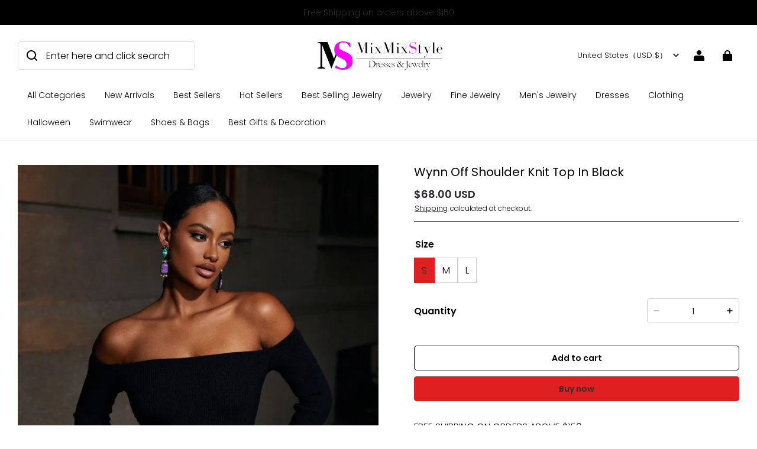

--- FILE ---
content_type: text/css; charset=UTF-8
request_url: https://mixmixstyle.com/cdn/shop/prev/ad1c9cd3e7b07e2c364c985f73188054/1728367556028/assets/section-main-product.css
body_size: 3664
content:
/* Custom content */
.product__details-wrapper {
  margin-top: 0;
}
.product__details-container summary {
  align-items: center;
}
.product__details-container summary .icon-accordion {
  width: 24px;
  height: 24px;
}
.product__details-container summary .icon-accordion svg {
  width: 24px;
  height: 24px;
}
.product__details-container summary .accordion__title {
  line-height: 24px;
}
/* Product info */
.product__info-container > * + * {
  margin: 10px 0;
}
.product__info-container .product__info-item:nth-of-type(1) {
  margin-top: 0;
}
.product__info-container > * + .m-10 {
  margin: 10px 0;
}
.product__info-container > * + .m-12 {
  margin: 12px 0;
}
.product__info-container > * + .m-26 {
  margin: 26px 0;
}
.product__info-container .product__info-description {
  max-width: 100%;
  overflow-x: auto;
}
.product__info-description-expand-container--bottom {
  padding: 40px 0 0 12px;
}
.product__info-container .product-title {
  font-size: var(--title-font-size);
}
@media (max-width: 959px) {
  .product .product__info-wrapper {
    margin-top: 22px;
  }

  .product__info-container > * + .m-10 {
    margin: 8px 0;
  }

  .product__info-container > * + .m-12 {
    margin: 10px 0;
  }

  .product__info-container > * + .m-26 {
    margin: 20px 0;
  }

  .product__info-container.mobile-text-align--left {
    text-align: left;
    --flex-items-align: flex-start;
  }
  .product__info-container.mobile-text-align--center {
    text-align: center;
    --flex-items-align: center;
  }
  .product__info-container.mobile-text-align--center
    .product-form__input.column
    .product-form__input--right {
    justify-content: center;
  }
}
@media screen and (min-width: 960px) {
  .product__dividing-line {
    display: block;
    height: var(--product-desktop-dividing-line-height, 1px);
  }

  .product__column-sticky {
    display: block;
    position: sticky;
    top: 20px;
    z-index: 2;
  }
  .product:not(.product--columns) .product__media-wrapper {
    padding-top: 40px;
  }

  /* product_image_pc_position */
  .product--left .product__info-wrapper {
    padding-left: 60px;
    padding-top: 40px;
  }

  .product--left .product__media-wrapper {
    padding-right: 0px;
  }

  .product--right .product__info-wrapper {
    padding-right: 60px;
    padding-top: 40px;
  }

  .product--right .product__media-wrapper {
    padding-left: 0px;
  }

  /* product_image_size */
  .product--large .product__media-wrapper {
    max-width: 66%;
    width: 66%;
  }

  .product--large .product__info-wrapper {
    max-width: 34%;
    width: 34%;
  }

  .product--medium .product__media-wrapper,
  .product--medium .product__info-wrapper {
    max-width: 50%;
    width: 50%;
  }

  .product--small .product__media-wrapper {
    max-width: 34%;
    width: 34%;
  }

  .product--small .product__info-wrapper {
    max-width: 66%;
    width: 66%;
  }

  .product[mount="quick-add-modal"] {
    padding-right: 35px;
  }
}
@media screen and (max-width: 959px) {
  .product__dividing-line {
    margin-left: var(--product-dividing-line-style) !important;
    margin-right: var(--product-dividing-line-style) !important;
    height: var(--product-dividing-line-height);
  }
}
/* Product form */
.product-form {
  display: block;
}
.product-form .product-form__error-message-wrapper:not([hidden]) {
  display: flex;
  align-items: center;
  margin-bottom: 10px;
  color: rgb(var(--color-discount-tag-background));
}
.product-form .product-form__error-message-wrapper:not([hidden]) .icon-error {
  margin-right: 5px;
}
.product-form .product-form__buttons > * {
  margin-bottom: 10px;
}
.product-form .product-form__buttons .pay-button-buy-now {
  overflow: unset;
}
.product__info-item--quantity-input {
  display: flex;
  justify-content: space-between;
  align-items: center;
  flex-wrap: wrap;
}
.product__info-item--quantity-input .volume-pricing-box {
  width: 100%;
  margin-top: 12px;
}
.product__info-item--quantity-input.column {
  flex-direction: column;
  align-items: var(--flex-items-align, flex-start);
}
.product__info-item--quantity-input.column .quantity-input-label {
  margin-bottom: 8px;
}
.product__info-item--quantity-input.column.full .quantity {
  width: 100%;
}
.product__info-item--quantity-input.row .quantity-input-label {
  margin-right: 8px;
}
.product__info-item--quantity-input.row.half {
  justify-content: var(--flex-items-align, flex-start);
}
.product__info-item--quantity-input .quantity {
  width: 156px;
  min-height: initial;
  height: 42px;
  flex-shrink: 0;
}
@media screen and (max-width: 959px) {
  .product__info-item--quantity-input .quantity {
    width: 120px;
    height: 40px;
  }
}
.product__info-item.text-underline {
  text-decoration: underline;
}
/* Form Elements */
.product-form__input {
  flex: 0 0 100%;
  padding: 0;
  margin: 0 0 26px 0;
  max-width: 100%;
  min-width: fit-content;
  border: none;
}
@media (max-width: 959px) {
  .product-form__input {
    margin: 0 0 20px 0;
  }
}
variant-radios .product-form__input {
  display: flex;
  justify-content: space-between;
  align-items: var(--flex-items-align, flex-start);
}
variant-radios .product-form__input.column {
  flex-direction: column;
}
variant-radios .product-form__input.column .product-form__input--right {
  justify-content: flex-start;
}
variant-radios .product-form__input .product-form__input--left {
  margin-right: 15px;
  flex-shrink: 0;
  max-width: 35%;
}
variant-radios .product-form__input.column .product-form__input--left {
  max-width: unset;
  margin-right: 0;
  width: 100%;
}
variant-radios .product-form__input .product-form__input--right {
  display: flex;
  flex-wrap: wrap;
  justify-content: flex-end;
  line-height: normal;
  gap: 8px;
}
variant-radios .product-form__input.medium .product-form__input--right {
  gap: 10px 12px;
}
variant-radios .product-form__input.large .product-form__input--right {
  gap: 12px 16px;
}
variant-radios,
variant-selects {
  display: block;
}
fieldset.product-form__input .form__label {
  margin-bottom: 10px;
}
/* variant-radios */
.product-form__input input[type="radio"] {
  clip: rect(0, 0, 0, 0);
  overflow: hidden;
  position: absolute;
  height: 1px;
  width: 1px;
}
/* color-swatch-radios */
.product-form__input input[type="radio"] + label.product-form--color-swatch {
  --swatch-border-radius: 0px;
  --swatch-size: 22px;
  display: inline-block;
  position: relative;
  cursor: pointer;
  width: var(--swatch-size);
  height: var(--swatch-size);
  border: 1px solid rgb(var(--color-entry-line));
  background-image: var(--swatch-background-default-image);
  background-position: center;
  background-size: 20px;
  background-clip: content-box;
  border-radius: var(--swatch-border-radius);
  margin: 3px;
}
.product-form__input
  input[type="radio"]
  + label.product-form--color-swatch
  .product-form--color-swatch-inner {
  background: var(--swatch-background-color);
  width: 100%;
  height: 100%;
  z-index: 1;
  position: absolute;
  left: 0;
  top: 0;
  border-radius: calc(var(--swatch-border-radius) - 0.5px);
}
.product-form__input
  input[type="radio"]
  + label.product-form--color-swatch:after {
  border-radius: var(--swatch-border-radius);
}
.product-form__input
  input[type="radio"]
  + label.product-form--color-swatch.color-swatch-circle {
  --swatch-border-radius: 50%;
}
.product-form__input
  input[type="radio"]
  + label.product-form--color-swatch.color-swatch-round_corner {
  --swatch-border-radius: 6px;
}
.product-form__input
  input[type="radio"]
  + label.product-form--color-swatch.color-swatch-round_corner:after {
  --swatch-border-radius: 8px;
}
.product-form__input
  input[type="radio"]
  + label.product-form--color-swatch.medium {
  --swatch-size: 32px;
}
.product-form__input
  input[type="radio"]
  + label.product-form--color-swatch.large {
  --swatch-size: 48px;
}
.product-form__input
  input[type="radio"]:not([disabled])
  + label.product-form--color-swatch:hover {
  border: none;
}
.product-form__input
  input[type="radio"]:not([disabled])
  + label.product-form--color-swatch:hover:after {
  content: "";
  position: absolute;
  width: calc(100% + 6px);
  height: calc(100% + 6px);
  top: -3px;
  left: -3px;
  border: 1px solid #000000;
  padding: 2px;
}
.product-form__input
  input[type="radio"]:checked
  + label.product-form--color-swatch {
  border: none;
}
.product-form__input
  input[type="radio"]:checked
  + label.product-form--color-swatch:after {
  content: "";
  position: absolute;
  width: calc(100% + 6px);
  height: calc(100% + 6px);
  top: -3px;
  left: -3px;
  border: 1px solid #000000;
  padding: 2px;
}
.product-form__input
  input[type="radio"]:disabled
  + label.product-form--color-swatch {
  overflow: hidden;
  cursor: not-allowed;
}
.product-form__input
  input[type="radio"]:disabled
  + label.product-form--color-swatch:before {
  content: "";
  position: absolute;
  left: 0;
  top: 100%;
  width: 32px;
  border-bottom: 1px solid #000000;
  transform: rotate(-45deg);
  transform-origin: left;
  z-index: 2;
}
.product-form__input
  input[type="radio"]:disabled
  + label.product-form--color-swatch.medium:before {
  width: 45px;
}
.product-form__input
  input[type="radio"]:disabled
  + label.product-form--color-swatch.large:before {
  width: 68px;
}
.product-form__input
  input[type="radio"]:disabled
  + label.product-form--color-swatch.color-swatch-circle:before {
  left: -3px;
  top: 50%;
  transform-origin: center;
}
.product-form__input
  input[type="radio"]:disabled
  + label.product-form--color-swatch.color-swatch-circle.small:before {
  width: 28px;
}
.product-form__input
  input[type="radio"]:disabled
  + label.product-form--color-swatch.color-swatch-circle.medium:before {
  width: 38px;
}
.product-form__input
  input[type="radio"]:disabled
  + label.product-form--color-swatch.color-swatch-circle.large:before {
  width: 54px;
}
.product-form__input
  input[type="radio"]:disabled
  + label.product-form--color-swatch:hover:after {
  content: "";
}
.product-form__input
  input[type="radio"]:checked:disabled
  + label.product-form--color-swatch {
  overflow: visible;
}
.product-form__input
  input[type="radio"]:checked:disabled
  + label.product-form--color-swatch:after {
  padding: 2px;
  background-size: calc(100% - 2px);
}
.product-form__input
  input[type="radio"]:disabled
  + label:not(.product-form--color-swatch).variant-image__wrapper
  .variant-image__image {
  opacity: 0.5;
}
.product-form__input
  input[type="radio"]
  + label:not(.product-form--color-swatch) {
  border: var(--sku-selector-border-thickness) solid
    rgba(var(--color-text), var(--sku-selector-border-opacity));
  background-color: rgb(var(--color-page-background));
  color: rgba(var(--color-text));
  border-radius: var(--sku-selector-border-radius);
  display: inline-block;
  text-align: center;
  cursor: pointer;
  position: relative;
  vertical-align: middle;
  padding: 8px 12px;
}
.product-form__input
  input[type="radio"]
  + label:not(.product-form--color-swatch)::before {
  content: "";
  position: absolute;
  left: 7.5px;
  top: 50%;
  width: calc(100% - 15px);
  border-bottom: 1px solid rgba(var(--color-text), 0.1);
  transform: rotate(-35deg);
  opacity: 0;
}
.product-form__input
  input[type="radio"]
  + label:not(.product-form--color-swatch)::after {
  content: "";
  width: calc(100% + 2px + var(--sku-selector-border-thickness) * 2);
  height: calc(100% + 2px + var(--sku-selector-border-thickness) * 2);
  position: absolute;
  top: calc(var(--sku-selector-border-thickness) * -1 - 1px);
  left: calc(var(--sku-selector-border-thickness) * -1 - 1px);
  border: 1px solid transparent;
  border-radius: var(--sku-selector-border-radius-outset);
}
.product-form__input
  input[type="radio"]
  + label:not(.product-form--color-swatch):hover::after {
  border-color: rgba(var(--color-text), var(--sku-selector-border-opacity));
}
.product-form__input
  input[type="radio"]
  + label:not(.product-form--color-swatch).small {
  padding: 0 8px;
}
.product-form__input
  input[type="radio"]
  + label:not(.product-form--color-swatch).large {
  padding: 12px 20px;
}
.product-form__input
  input[type="radio"]
  + label:not(.product-form--color-swatch).variant-image__wrapper {
  position: relative;
  width: 40px;
  height: 40px;
  padding: 5px;
}
/* reset tool tip max width */
.product-form__input
  input[type="radio"]
  + label:not(.product-form--color-swatch).variant-image__wrapper
  tool-tip {
  max-width: min(80vw, 100px);
}
.product-form__input
  input[type="radio"]
  + label:not(.product-form--color-swatch).variant-image__wrapper
  .variant-image__image {
  width: 100%;
  height: 100%;
  object-fit: contain;
}
.product-form__input
  input[type="radio"]
  + label:not(.product-form--color-swatch).variant-image__wrapper.small {
  width: 30px;
  height: 30px;
}
.product-form__input
  input[type="radio"]
  + label:not(.product-form--color-swatch).variant-image__wrapper.large {
  width: 52px;
  height: 52px;
}
.product-form__input
  input[type="radio"]:checked
  + label:not(.product-form--color-swatch) {
  background-color: rgba(var(--color-button-background));
  color: rgba(var(--color-button-text));
  border-color: rgba(var(--color-button-background));
}
.product-form__input
  input[type="radio"]:checked
  + label:not(.product-form--color-swatch).variant-image__wrapper {
  background-color: transparent;
}
.product-form__input
  input[type="radio"]:checked
  + label:not(.product-form--color-swatch):hover::after {
  border-color: transparent;
}
.product-form__input
  input[type="radio"]:disabled
  + label:not(.product-form--color-swatch) {
  color: rgba(var(--color-text), 0.1);
  background-color: transparent;
  overflow: hidden;
  cursor: not-allowed;
}
.product-form__input
  input[type="radio"]:disabled
  + label:not(.product-form--color-swatch)::before {
  opacity: 1;
}
.product-form__input
  input[type="radio"]:disabled
  + label:not(.product-form--color-swatch):hover::after {
  border-color: transparent;
}
.product-form__input
  input[type="radio"]:disabled:checked
  + label:not(.product-form--color-swatch) {
  border-color: rgba(var(--color-button-background));
}
/* variant-selects */
variant-selects .field::after,
variant-selects .field:hover::after,
variant-selects .field:focus::after,
variant-selects .field:focus-within::after {
  border-color: rgba(var(--color-entry-line));
}
variant-selects .variant-input-wrapper {
  display: flex;
  justify-content: space-between;
  margin-bottom: 20px;
}
variant-selects .variant-input-wrapper.column {
  flex-direction: column;
}
@media (max-width: 959px) {
  variant-selects .variant-input-wrapper.column {
    align-items: var(--flex-items-align, flex-start);
  }
}
variant-selects .variant-input-wrapper.column .form__label {
  margin-right: 0;
  margin-bottom: 8px;
  width: 100%;
  max-width: unset;
}
variant-selects .variant-input-wrapper .form__label {
  margin-right: 15px;
  flex-shrink: 0;
  max-width: 35%;
}
variant-selects .variant-input-wrapper .field {
  width: 156px;
  height: 40px;
  height: 42px;
  flex-shrink: 0;
}
@media screen and (max-width: 959px) {
  variant-selects .variant-input-wrapper .field {
    width: 120px;
    height: 40px;
  }
}
variant-selects .variant-input-wrapper .field {
  margin-bottom: 0;
}
variant-selects .variant-input-wrapper .field > select {
  text-overflow: ellipsis;
  overflow: hidden;
  white-space: nowrap;
}
variant-selects .variant-input-wrapper .field .field__input--classic {
  padding: 0 10px;
}
variant-selects .variant-input-wrapper .field.small {
  height: 24px;
}
variant-selects .variant-input-wrapper .field.small .field__input--classic {
  padding: 0 8px;
}
variant-selects .variant-input-wrapper .field.large {
  height: 48px;
}
variant-selects .variant-input-wrapper .field.large .field__input--classic {
  padding: 0 12px;
}
/* sell-info */
.product__sell-info {
  margin-bottom: 0;
}
.product__sell-info .product__sell-box {
  display: flex;
  align-items: center;
  margin-bottom: 10px;
}
.product__sell-info .product__sell-box:last-child {
  margin-bottom: 0;
}
.product__sell-info .product__sell-icon {
  min-width: 24px;
  color: rgb(var(--color-text));
  stroke: currentColor;
  line-height: 1;
}
.product__sell-info .product__sell-text {
  margin-left: 16px;
  color: rgb(var(--color-text));
}
.product__sell-info .product__sell-text a {
  text-decoration: underline;
}
.product__sell-info.product__sell-info-horizontal {
  display: grid;
}
.product__sell-info.product__sell-info-horizontal.onlyTwo {
  grid-template-columns: repeat(2, calc((100% - 20px) / 2));
}
.product__sell-info.product__sell-info-horizontal.overThree {
  grid-template-columns: repeat(3, calc((100% - 40px) / 3));
}
.product__sell-info.product__sell-info-horizontal {
  grid-column-gap: 20px;
}
.product__sell-info.product__sell-info-horizontal .product__sell-box {
  margin-bottom: 0;
  margin-top: 10px;
  display: block;
  text-align: center;
}
.product__sell-info.product__sell-info-horizontal
  .product__sell-box
  .product__sell-text {
  margin-left: 0;
  padding: 10px 14px 0 14px;
}
@media screen and (max-width: 959px) {
  .product__sell-info.product__sell-info-horizontal
    .product__sell-box
    .product__sell-text {
    padding: 10px 7px 0 7px;
  }
}
.product__sell-info.product__sell-info-horizontal
  .product__sell-box:nth-child(1),
.product__sell-info.product__sell-info-horizontal
  .product__sell-box:nth-child(2),
.product__sell-info.product__sell-info-horizontal
  .product__sell-box:nth-child(3) {
  margin-top: 0;
}
@keyframes popup-link-fade-in {
  0% {
    transform: var(--start-transform, translateY(30px));
  }

  100% {
    transform: var(--end-transform, translateY(0));
  }
}
.popup-link-modal summary {
  display: inline-block;
}
.popup-link-modal__close {
  background-color: transparent;
  display: flex;
  align-items: center;
  justify-content: center;
  cursor: pointer;
  z-index: 5;
  position: absolute;
  top: 10px;
  right: 10px;
  width: 28px;
  height: 28px;
  border: none;
  transform: translate3d(0, 0, 0);
}
.popup-link-modal__close > svg {
  width: 12px;
  height: 12px;
}
.popup-link-modal__container {
  --modal-animation-name: popup-link-fade-in;
  max-width: 560px;
  max-height: 560px;
}
.popup-link-modal__content {
  width: 100%;
  height: 100%;
  overflow: auto;
  padding: 40px 20px 20px;
}
.popup-link-modal__button {
  display: inline-flex;
  align-items: center;
}
.popup-link-modal__button > svg {
  width: 24px;
  height: 24px;
  margin-inline-end: 10px;
}
@media screen and (max-width: 959px) {
  .popup-link-modal__container {
    bottom: 0;
    left: 0;
    right: 0;
    top: 0;
    height: 80%;
    margin-bottom: 0;
    --start-transform: translateY(100%);
    padding: 0;
  }

  .popup-link-modal__content {
    padding: 30px 10px 10px;
  }
}
.product-link__images {
  display: grid;
  gap: 20px;
}
.product-link__images.product-link__images--small {
  grid-template-columns: repeat(3, 1fr);
}
.product-link__images.product-link__images--middle {
  grid-template-columns: repeat(2, 1fr);
}
.product-link__images.product-link__images--large {
  grid-template-columns: 1fr;
}
.product-link__images .product-link__images-item {
  position: relative;
  width: 100%;
  height: 100%;
}
.product-link__images .product-link__images-item img {
  background-color: rgba(var(--color-image-background));
  border: none;
  object-fit: cover;
  object-position: center;
  display: block;
  height: 100%;
  width: 100%;
}
.product-link__images--contain .product-link__images-item img {
  object-fit: contain;
}
.product-link__button.button-size__small .product-link__button-btn {
  padding-block-start: 10px;
  padding-block-end: 10px;
}
@media screen and (max-width: 959px) {
  .product-link__button.button-size__small .product-link__button-btn {
    padding-block-start: 9px;
    padding-block-end: 9px;
  }
}
.product-link__button.button-size__medium .product-link__button-btn {
  padding-block-start: 11px;
  padding-block-end: 11px;
}
.product-link__button.button-size__large .product-link__button-btn {
  padding-block-start: 13px;
  padding-block-end: 13px;
}
.product-link__button.button-size__huge .product-link__button-btn {
  padding-block-start: 15px;
  padding-block-end: 15px;
}
.product-link__button.button-width__full .product-link__button-btn {
  width: 100%;
}
.product__inventory .low-stock,
.product__inventory .in-stock,
.product__inventory .out-stock {
  display: inline-flex;
  align-items: flex-start;
}
.product__inventory .low-stock::before,
.product__inventory .in-stock::before,
.product__inventory .out-stock::before {
  --icon-size: 10px;
  content: "";
  display: block;
  width: var(--icon-size);
  height: var(--icon-size);
  border-radius: 50%;
  background-color: currentColor;
  margin: calc((1em * var(--body-line-height) - var(--icon-size)) / 2) 0;
  margin-right: 8px;
  flex-shrink: 0;
}
.product__inventory .low-stock::before {
  background-color: #fe9e0f;
}
.product__inventory .in-stock::before {
  background-color: #35c08e;
}
.product__inventory .out-stock {
  color: #f86140;
}
.product-photo-swipe {
  --pswp-bg: rgb(var(--color-page-background)) !important;
  --pswp-placeholder-bg: rgb(var(--color-page-background)) !important;
}
.product-photo-swipe .pswp-with-perma-preloader .pswp__icn {
  display: none !important;
}
.product-pswp__toolbar {
  align-items: center;
  bottom: 30px;
  display: flex;
  justify-content: center;
  left: 0;
  position: absolute;
  right: 0;
  transform: translateY(0);
  transition: transform 0.25s 0.6s;
}
.product-pswp__toolbar .product-pswp__button {
  background-color: rgba(var(--color-page-background));
  border: 1px solid;
  border-color: rgba(var(--color-entry-line));
  border-radius: 50%;
  cursor: pointer;
  line-height: 0;
  margin: 15px;
  min-width: 0;
  padding: 10px;
  position: relative;
}
.product-pswp__toolbar .product-pswp__button svg {
  stroke: rgba(var(--color-text));
  height: 13px;
  margin: 8px;
  pointer-events: none;
  width: 13px;
}
/* The ipad end responds to the mobile end in vertical screen */
/* @custom-media --tablet (max-width: 959px); */
/* @custom-media --gt-mobile (min-width: 751px); */
/* detectingScreen need to consider the configuration of the tablet */


--- FILE ---
content_type: text/css; charset=UTF-8
request_url: https://mixmixstyle.com/cdn/shop/prev/ad1c9cd3e7b07e2c364c985f73188054/1728367556028/assets/component-card.css
body_size: 1796
content:
@keyframes cardActionAni {
  0% {
    opacity: 0;
    transform: translateY(0);
  }

  100% {
    opacity: 1;
    transform: translateY(-50%);
  }
}

.card {
  --tag-pc-gap: 8px;
  --tag-mobile-gap: 8px;
  display: flex;
  flex-direction: column;
  height: 100%;
  text-decoration: none;
  z-index: 0;
}

.card-wrapper {
  color: inherit;
  height: 100%;
  position: relative;
  text-decoration: none;
}

.card-wrapper .full-unstyled-link {
  position: absolute;
  top: 0;
  bottom: 0;
  right: 0;
  left: 0;
  z-index: 1;
}

.card-main {
  position: relative;
  flex: 1 0 0;
}

.card .card__inner--wrapper {
  background-color: rgba(var(--color-image-background));
  padding: var(--card-image-padding, 0px);
}

.card.collection-card-wrapper .card__inner .card__media {
  border-radius: calc(
    var(--collection-card-border-radius) -
      var(--collection-card-border-thickness)
  );
}

.card.collection-card-wrapper .card__inner.card__inner--round .card__media {
  border-radius: 50%;
}

.card.collection-card-wrapper.collection-card-style-card {
  background-color: rgba(var(--color-card-background));
}

.card.collection-card-wrapper.collection-card-style-card .card__inner--wrapper {
  background-color: transparent;
}

.card.collection-card-wrapper.collection-card-style-card
  .card__inner--wrapper
  .card__inner.card__inner--round {
  margin: 8px;
}

@media (max-width: 959px) {
  .card.collection-card-wrapper.collection-card-style-card
    .card__inner--wrapper
    .card__inner.card__inner--round {
    margin: 4px;
  }
}

.card.collection-card-wrapper.collection-card-style-card
  .card__inner--wrapper
  .card__inner:not(.card__inner--round)
  .card__media {
  border-bottom-right-radius: 0;
  border-bottom-left-radius: 0;
}

.card.collection-card-wrapper.collection-card-style-card .card__content {
  padding: 8px;
  margin-top: 0;
}

@media (max-width: 959px) {
  .card.collection-card-wrapper.collection-card-style-card .card__content {
    padding-bottom: 4px;
  }
}

.card.collection-card-wrapper.collection-card-style-card
  .card__content.collection__item__name {
  color: rgba(var(--color-card-text));
}

.card.product-card-wrapper .card__inner--wrapper.card__visible {
  overflow: visible;
}

.card.product-card-wrapper .card__inner--wrapper .card__inner .card__media {
  border-radius: calc(
    var(--product-card-border-radius) - var(--product-card-border-thickness)
  );
}

.card.product-card-wrapper
  .card__inner--wrapper
  .card__inner.card__inner--round
  .card__media {
  border-radius: 50%;
}

.card.product-card-wrapper.product-card-style-card {
  background-color: rgba(var(--color-card-background));
}

.card.product-card-wrapper.product-card-style-card .card__inner--wrapper {
  background-color: transparent;
}

.card.product-card-wrapper.product-card-style-card
  .card__inner--wrapper
  .card__inner.card__inner--round {
  margin: 8px;
}

@media (max-width: 959px) {
  .card.product-card-wrapper.product-card-style-card
    .card__inner--wrapper
    .card__inner.card__inner--round {
    margin: 4px;
  }
}

.card.product-card-wrapper.product-card-style-card
  .card__inner--wrapper
  .card__inner:not(.card__inner--round)
  .card__media {
  border-bottom-right-radius: 0;
  border-bottom-left-radius: 0;
}

.card.product-card-wrapper.product-card-style-card .card__content {
  padding: 0 24px;
}

@media (max-width: 959px) {
  .card.product-card-wrapper.product-card-style-card .card__content {
    padding: 0 8px;
  }
}

.card.product-card-wrapper.product-card-style-card
  .card__content
  .product__title {
  color: rgba(var(--color-card-text));
}

.card.product-card-wrapper.product-card-style-card .card__bottom-actions,
.card.product-card-wrapper.product-card-style-card
  .card__bottom-actions--empty-placeholder {
  margin: 0 24px 24px 24px;
}

@media (max-width: 959px) {
  .card.product-card-wrapper.product-card-style-card .card__bottom-actions,
  .card.product-card-wrapper.product-card-style-card
    .card__bottom-actions--empty-placeholder {
    margin: 0 8px 8px 8px;
  }
}

.card .card__media {
  position: absolute;
  bottom: 0;
  top: 0;
  right: 0;
  left: 0;
  overflow: hidden;
  z-index: 2;
  background-color: rgb(var(--color-image-background));
}

.card .card__media > img {
  height: 100%;
  object-fit: var(--image-fill-type, cover);
  object-position: var(--image-object-position, center center);
  width: 100%;
  position: absolute;
  top: 0;
  bottom: 0;
  left: 0;
  right: 0;
  transition: opacity var(--duration-long) ease;
  transition-property: opacity, transform;
}

.card .card__media > .placeholder {
  width: 100%;
  height: 100%;
  background-color: rgb(var(--color-image-background));
  display: flex;
  align-items: center;
  justify-content: center;
}

.card .card__media.mobile--media--hover-effect > img + img,
.card .card__media.media--hover-effect > img + img {
  opacity: 0;
}

.card .card__badge:not(:empty) {
  z-index: 2;
  position: absolute;
  padding: 4px 8px;
  background-color: rgb(
    var(--card-badge-bg, var(--color-discount-tag-background))
  );
  color: rgb(var(--card-badge-text-color, var(--color-discount-tag-text)));
  border-radius: var(--badge-border-radius);
}

.card .card__badge:not(:empty).card__badge--mini {
  padding: 2px 4px;
}

.card .card__badge.sold-out-message {
  --card-badge-text-color: var(--color-page-background);
  --card-badge-bg: var(--color-text);
}

.card .card__badge.left_top {
  top: var(--tag-pc-gap);
  left: var(--tag-pc-gap);
}

.card .card__badge.left_bottom {
  bottom: var(--tag-pc-gap);
  left: var(--tag-pc-gap);
}

.card .card__badge.right_top {
  top: var(--tag-pc-gap);
  right: var(--tag-pc-gap);
}

.card .card__badge.right_bottom {
  bottom: var(--tag-pc-gap);
  right: var(--tag-pc-gap);
}

@media (max-width: 959px) {
  .card .card__badge.left_top {
    top: var(--tag-mobile-gap);
    left: var(--tag-mobile-gap);
  }
  .card .card__badge.left_bottom {
    bottom: var(--tag-mobile-gap);
    left: var(--tag-mobile-gap);
  }
  .card .card__badge.right_top {
    top: var(--tag-mobile-gap);
    right: var(--tag-mobile-gap);
  }
  .card .card__badge.right_bottom {
    bottom: var(--tag-mobile-gap);
    right: var(--tag-mobile-gap);
  }
}

.card .card__content {
  margin-top: 20px;
  position: relative;
}

.card .card__content .product__title {
  margin: 0;
  margin-bottom: 12px;
  text-align: var(--product-card-content-align);
}

@media (max-width: 959px) {
  .card .card__content {
    margin-top: 10px;
  }
  .card .card__content .product__title {
    margin-bottom: 6px;
  }
}

.card .card__content .card__content-bottom {
  display: flex;
  justify-content: space-between;
  align-items: flex-end;
}

.card .card__content .card__content-bottom .price__sale {
  justify-content: unset;
}

@media (min-width: 960px) {
  .card .card__content .card__content-bottom {
    justify-content: center;
  }
}

.card .card__content .card__content-bottom-center {
  justify-content: center;
}

.card .card__content .card__content-bottom-left {
  justify-content: space-between;
}

.card .card__button {
  position: absolute;
  width: 100%;
  text-align: center;
  left: 0;
  bottom: calc(100% + 20px);
  white-space: nowrap;
  overflow: hidden;
  padding: 20px;
  border-bottom-left-radius: var(--product-card-border-radius);
  border-bottom-right-radius: var(--product-card-border-radius);
}

.card .card__button.is-expanded {
  padding: 0;
}

.card .card__button.is-expanded .card__button-inner {
  padding: 20px;
  background: rgba(255, 255, 255, 0.7);
}

.card .card__button .card__button-inner {
  width: 100%;
  display: block;
}

.card .card__button .card__button-inner {
  width: 100%;
  transform: translateY(100%);
  opacity: 0;
  transition: color var(--duration-long) ease,
    transform var(--duration-default) ease, opacity var(--duration-default) ease;
  will-change: transform;
}

.card .quick-add {
  position: absolute;
  top: 0;
  right: 0;
  padding: 15px;
  z-index: 2;
}

@media (max-width: 959px) {
  .card .quick-add {
    padding: 10px;
  }
}

.card .quick-add.quick-add--tiled {
  position: unset;
  width: 32px;
  height: 24px;
}

@media (max-width: 959px) {
  .card .quick-add.quick-add--tiled {
    padding: 0 4px;
  }
}

.card .quick-add.quick-add--tiled .quick-add-icon__opener {
  border: none;
  width: 24px;
  height: 24px;
}

.card .quick-add.quick-add-button {
  position: unset;
  padding: 0;
}

.card:hover .card__center-actions {
  animation: cardActionAni 0.4s ease both;
}

.card .card__center-actions {
  --padding-inline: 20px;
  display: block;
  position: absolute;
  top: 50%;
  left: var(--padding-inline);
  width: calc(100% - 2 * var(--padding-inline));
  z-index: 2;
  opacity: 0;
}

.card .card__bottom-actions > * {
  display: block;
  margin-top: 10px;
}

.card .quick-add-icon__opener {
  border-radius: 16px;
  width: 32px;
  height: 32px;
  color: rgb(var(--color-text));
  background-color: rgb(var(--color-page-background));
  border: 1px solid rgba(var(--color-text), 0.05);
  display: flex;
  justify-content: center;
  align-items: center;
  cursor: pointer;
}

.card .quick-add-icon__opener i {
  line-height: 0;
}

.card .quick-add-icon__opener .icon-zoom {
  width: 18px;
  height: 18px;
}

.card .quick-add-icon__opener.disabled {
  opacity: 0.3;
  cursor: not-allowed;
}

.card .quick-add-icon__opener.loading > .loading-hidden,
.card .color-swatch-radio__remain.loading > .loading-hidden {
  display: none;
}

@media (min-width: 960px) {
  .card__media.media--hover-effect:hover > img:first-child:not(:only-child) {
    opacity: 0;
  }
  .card__media.media--hover-effect:hover > img + img {
    opacity: 1;
    transform: scale(1.03);
  }

  .hover-effect-container .hover-effect-target {
    --duration-long: 400ms;
    transition: transform var(--duration-long) ease;
  }

  .hover-effect-container:hover .hover-effect-target {
    opacity: 1;
    transform: scale(1.1);
  }
}

@media (max-width: 959px) {
  .card__media.mobile--media--hover-effect:hover
    > img:first-child:not(:only-child) {
    opacity: 0;
  }
  .card__media.mobile--media--hover-effect:hover > img + img {
    opacity: 1;
    transform: scale(1.03);
  }
}

@media (min-width: 960px) {
  .card__button {
    z-index: 2;
  }
  .card:hover .card__button .card__button-inner {
    opacity: 1;
    transform: translateY(0);
  }
}

.display-1-row,
.display-2-rows {
  overflow: hidden;
  text-overflow: ellipsis;
  display: -webkit-box;
  padding-right: 4px;
  -webkit-box-orient: vertical;
}

.display-1-row {
  -webkit-line-clamp: 1;
}

.display-2-rows {
  -webkit-line-clamp: 2;
}

/* The ipad end responds to the mobile end in vertical screen */

/* @custom-media --tablet (max-width: 959px); */

/* @custom-media --gt-mobile (min-width: 751px); */

/* detectingScreen need to consider the configuration of the tablet */


--- FILE ---
content_type: text/javascript
request_url: https://gsf-sl-feeds.simprosysapps.com/scripts/global-remarketing/mixmixstyle.js?1728616317
body_size: 4460
content:
 var gsf_conversion_tracker_state_array = []; window.dataLayer = window.dataLayer || []; var gsf_marketing_allowed = gsf_analytics_allowed = gsf_preferences_allowed = gsf_sale_of_data_allowed = true; function initGSFTrackerJS() { } function gtag() { dataLayer.push(arguments); } var generateProductIds = function (items, type = 'google') { var gsf_pids = []; for (var i = 0; i < items.length; i++) { var gsf_pid = generateProductItemsId(items[i],type); if (gsf_pid) { gsf_pids.push(gsf_pid); } } return gsf_pids; }; var generateProductItemsId = function (items, type = 'google') { var bing_sku_as_product_id = '-1'; var gsf_shopline_product_id = items.product_id || items.productSeq; var gsf_shopline_variant_id = items.variant_id || items.productSku; var gsf_shopline_sku = items.sku || items.itemNo; var gsf_item_pid = 'shopline_US' + '_' + gsf_shopline_product_id + '_' + gsf_shopline_variant_id; if (type == 'bing' && bing_sku_as_product_id != -1) { if (parseInt('-1') === 1) { gsf_item_pid = gsf_shopline_sku; } else if (parseInt('-1') === 2) { gsf_item_pid = gsf_shopline_variant_id; } } else { if (parseInt('1') === 1) { gsf_item_pid = gsf_shopline_sku; } else if (parseInt('1') === 2) { gsf_item_pid = gsf_shopline_variant_id; } } return gsf_item_pid; }; function gsfGenerateLineItems(gsf_line_items) { for (var i = 0; i < gsf_line_items.length; i++) { var gsf_line_item = gsf_line_items[i]; var gsf_product_data = gsf_line_item.product || false; gsf_line_item.product_id = gsf_product_data.id || ''; var gsf_variant_data = gsf_line_item.variant || false; gsf_line_item.variant_id = gsf_variant_data.id || ''; gsf_line_item.sku = gsf_variant_data.sku || ''; gsf_line_item.vendor = ''; gsf_line_item.variant_title = ''; } return gsf_line_items; } var getShopCurrency = function (items) { var gsf_shop_currency = ''; if (typeof items != 'undefined' && items.shop_currency != '') { gsf_shop_currency = items.shop_currency; } return gsf_shop_currency; }; var gsfGetShopProductData = function (items,type) { var gsf_shop_pdata = ''; var gsf_shop_pids = []; for (var i = 0; i < items.length; i++) { var gsf_item = items[i]; if (type == 'name' || type == 'title') { var gsf_shop_pdata = (type == 'title') ? gsf_item.product_title : gsf_item.name; } else if(type == 'category') { var gsf_shop_pdata = gsf_item.category; } else if(type == 'product_id') { var gsf_shop_pdata = gsf_item.product_id || ''; } else if(type == 'variant_id') { var gsf_shop_pdata = gsf_item.variant_id || ''; } else if(type == 'sku') { var gsf_shop_pdata = gsf_item.sku || ''; } else if(type == 'id') { gsf_shop_pids.push(gsf_item.product_id); } else if(type == 'v_id') { gsf_shop_pids.push(gsf_item.variant_id); } } return (type == 'id' || type == 'v_id') ? gsf_shop_pids : gsf_shop_pdata; }; function gsf_htmlDecode(input) { var gsf_e = document.createElement('div'); gsf_e.innerHTML = input; if (typeof gsf_e.childNodes[0] != 'undefined') { return gsf_e.childNodes[0].nodeValue; } else { return input; } } function gsfSetCookie (name, value, minutes) { var cookie = name + '=' + value + ';'; if (minutes) { var expires = new Date(new Date().getTime() + parseInt(minutes) * 1000 * 60); cookie += 'expires=' + expires.toGMTString() + ';'; } else { cookie += 'expires=0;'; } cookie += 'path=/;'; document.cookie = cookie; } function gsfGetCookie(cookie_name) { if (document.cookie.length > 0) { var cookie_start = document.cookie.indexOf(cookie_name + '='); if (cookie_start !== -1) { cookie_start = cookie_start + cookie_name.length + 1; var cookie_end = document.cookie.indexOf(';', cookie_start); if (cookie_end === -1) { cookie_end = document.cookie.length; } return unescape(document.cookie.substring(cookie_start, cookie_end)); } } return ''; } function gsfNavigationData() { var gsf_navigation_type = 'navigate'; var gsfPerfEntries = performance.getEntriesByType('navigation'); for (var gsf_nav_i=0; gsf_nav_i < gsfPerfEntries.length; gsf_nav_i++) { var gsf_p = gsfPerfEntries[gsf_nav_i]; gsf_navigation_type = gsf_p.type; } return gsf_navigation_type; } function gsfGetLineItemsData(gsf_line_items, gsf_shopify_currency) { var gsf_google_prodids = []; var gsf_bing_prodids = []; var gsf_google_p_items_data = []; var gsf_bing_p_items_data = []; var gsf_p_items_rema_data = []; for (gsf_item_i in gsf_line_items) { var gsf_line_item = gsf_line_items[gsf_item_i]; var gsf_google_p_item_id = generateProductItemsId(gsf_line_item); var gsf_bing_p_item_id = generateProductItemsId(gsf_line_item, 'bing'); var p_item_data = {id:gsf_google_p_item_id,quantity:gsf_line_item.productNum,price:gsf_line_item.finalPrice}; gsf_google_p_items_data.push(p_item_data); var bing_p_item_data = {id:gsf_bing_p_item_id,quantity:gsf_line_item.productNum,price:gsf_line_item.finalPrice}; gsf_bing_p_items_data.push(bing_p_item_data); var gsf_p_rema_data = {variant_id:gsf_line_item.variant_id,product_id:gsf_line_item.product_id,name:gsf_line_item.title,price:gsf_line_item.price,currency:gsf_shopify_currency,sku:gsf_line_item.sku,brand:gsf_line_item.vendor,variant:gsf_line_item.variant_title,category:''}; gsf_p_items_rema_data.push(gsf_p_rema_data); if (gsf_google_p_item_id) { gsf_google_prodids.push(gsf_google_p_item_id); } if (gsf_bing_p_item_id) { gsf_bing_prodids.push(gsf_bing_p_item_id); } } return { gsf_google_prodids: gsf_google_prodids, gsf_bing_prodids: gsf_bing_prodids, gsf_google_p_items_data: gsf_google_p_items_data, gsf_bing_p_items_data: gsf_bing_p_items_data, }; } function gsfGetShopifyCartData(gsf_jQuery,callbackSuccess,callbackError,callbackComplete,set_timeout = 1000) { var gsfAjaxData = { type: 'GET', url: 'https://mixmixstyle.com/api/carts/ajax-cart?t=' + Date.now(), dataType: 'json', async: false, success: callbackSuccess, error: callbackError, complete: callbackComplete }; if (set_timeout == 0) { gsf_jQuery.ajax(gsfAjaxData); } else { setTimeout(function () { gsf_jQuery.ajax(gsfAjaxData); }, set_timeout); } } function gsfCallInitiateCheckout(total_price,shop_currency,cart_item,num_items,gsf_checkout_token = '') { gtag('event', 'conversion', { 'send_to': 'AW-11022662471/HKJtCLLu7IIYEMf2gYgp', 'value': total_price, 'currency': shop_currency, }); } function gsfConversionTrackerRecord(conversion_state) { var gsf_timestamp = Math.floor(Date.now()); var gsf_conversion_state = conversion_state + '_' + gsf_timestamp; gsf_conversion_tracker_state_array.push(gsf_conversion_state); } function gsfPrintLog(log_key = '', log_val = '') { } function gsfslRecordConversion(gsfsldata) { var conversion_url = encodeURIComponent(location.href); var conversion_track_url = 'https://conversions-api.simprosysapps.com/gsfsl-record-conversion?order_id=' + gsfsldata.order_id +'&order_number=' + gsfsldata.order_number +'&order_value=' + gsfsldata.order_value + '&order_currency='+ gsfsldata.order_currency + '&label=AW-11022662471/rtP3CLbp7IIYEMf2gYgp&url=' + conversion_url + '&shop=mixmixstyle.myshopline.com&ad_id=1568429494&bing_ad_id=&bing_uet_tag_id='; var xhttp = new XMLHttpRequest(); xhttp.open('GET', conversion_track_url, true); xhttp.send(); }; function gsfCallPurchaseEvent(gsf_shopline_checkout) { var is_thank_you_page = 0; var gsf_total_price = gsf_bing_total_price = 0; var gsf_subtotal_price = gsf_bing_subtotal_price = 0; var is_submit_subtotal = 0; var bing_is_submit_subtotal = 0; var gsf_call_purchase_event = true; var gsf_basic_info = gsf_shopline_checkout.basicInfo || []; var gsf_line_items = gsf_shopline_checkout.orderItemList || []; var gsf_price_info = gsf_shopline_checkout.priceInfo || []; var gsf_shopline_order_id = gsf_basic_info.orderSeq || ''; var gsf_shopline_order_number = gsf_basic_info.appOrderSeq || ''; var gsf_shopline_currency = gsf_basic_info.transCurrency || ''; var gsf_shopify_presentment_currency = gsf_shopline_checkout.presentment_currency || false; if (gsf_shopify_presentment_currency && gsf_shopify_presentment_currency != '') { gsf_shopline_currency = gsf_shopify_presentment_currency; } var gsf_shopline_discount = gsf_basic_info.discountCode || ''; var gsf_shopline_total_price = gsf_price_info.totalAmount || 0; var gsf_shopline_sub_total_price = gsf_price_info.lineItemsSubtotalPrice || 0; var gsf_total_price = gsf_bing_total_price = (gsf_shopline_total_price / 100); var gsf_subtotal_price = gsf_bing_subtotal_price = (gsf_shopline_sub_total_price / 100); if (is_submit_subtotal && gsf_subtotal_price) { gsf_total_price = gsf_subtotal_price; } if (bing_is_submit_subtotal && gsf_bing_subtotal_price) { gsf_bing_total_price = gsf_bing_subtotal_price; } var gsfResponseData = gsfGetLineItemsData(gsf_line_items, gsf_shopline_currency); var gsf_bing_product_items_data = gsfResponseData.gsf_bing_p_items_data || []; var gsf_bing_ecomm_prodids = gsfResponseData.gsf_bing_prodids || []; var gsf_google_product_items_data = gsfResponseData.gsf_google_p_items_data || []; var gsf_google_ecomm_prodids = gsfResponseData.gsf_google_prodids || []; var gsf_shopline_total_tax = gsf_shopline_checkout.total_tax || ''; var gsf_shopline_shipping_rate = gsf_shopline_checkout.shipping_rate || []; var gsf_shopline_shipping_rate_price = gsf_shopline_shipping_rate.price || ''; var gsfsl_recordconversion_data = []; var gsfsl_recordconv_data = { order_number: gsf_shopline_order_number, order_id: gsf_shopline_order_id, order_value: gsf_total_price, order_currency: gsf_shopline_currency }; gsfsl_recordconversion_data.push(gsfsl_recordconv_data); if (location.href.includes('thank_you') && gsf_line_items.length > 0) { is_thank_you_page = 1; } if (is_thank_you_page == 1) { gtag('event', 'page_view', { 'send_to': 'AW-11022662471', 'ecomm_pagetype': 'purchase' , 'ecomm_prodid': gsf_google_ecomm_prodids, 'ecomm_totalvalue' : gsf_total_price, }); gsfConversionTrackerRecord('GDRM_purchase_call'); } if (is_thank_you_page == 1 && gsf_call_purchase_event) { gtag('event', 'conversion', { 'send_to': 'AW-11022662471/rtP3CLbp7IIYEMf2gYgp', 'value': gsf_total_price, 'currency': gsf_shopline_currency, 'transaction_id': gsf_shopline_order_id, 'discount': gsf_shopline_discount, 'items': gsf_google_product_items_data, }); gsfConversionTrackerRecord('GCT_purchase_call'); } gsfConversionTrackerRecord('script_code_end_' + is_thank_you_page + '_' + gsf_shopline_order_id); if (is_thank_you_page == 1 && location.href.includes('thank_you')) { gsfslRecordConversion(gsfsl_recordconv_data); } } var gsfLoadScript = function(url, callback) { var script = document.createElement('script'); script.type = 'text/javascript'; if (script.readyState) { script.onreadystatechange = function() { if (script.readyState == 'loaded' || script.readyState == 'complete') { script.onreadystatechange = null; callback(); } }; } else { script.onload = function() { callback(); }; } script.src = url; document.getElementsByTagName('head')[0].appendChild(script); }; var prepareAdditionalEvent = function (gsf_jQuery) { function prepareAddtoCart() { gsf_jQuery("form[action*='/cart/add']").on('submit', function (e) { if (!(e.defaultPrevented || e.isDefaultPrevented && e.isDefaultPrevented())) { triggerAddToCart(false); } }); var _generic_ajax_open = XMLHttpRequest.prototype.open; var _generic_ajax_send = XMLHttpRequest.prototype.send; XMLHttpRequest.prototype.open = function (method, url) { this._method = method; this._url = url; _generic_ajax_open.apply(this, arguments); }; XMLHttpRequest.prototype.send = function () { this.addEventListener('readystatechange', function () { if (this.readyState === XMLHttpRequest.DONE) { if (this._url && this._method == 'POST' && this.status == 200 && (this._url.indexOf('/api/carts/ajax-cart/add') !== -1 || this._url.indexOf('/api/carts/cart') !== -1)) { gsf_jQuery.ajax({ type: 'GET', url: 'https://mixmixstyle.com/api/carts/ajax-cart?t=' + Date.now(), dataType: 'json', async: false, success: function (response) { if(response && response.total_price && response.total_price > 0) { var gsf_cart_items = response; if(typeof gsf_cart_items.items != 'undefined' && gsf_cart_items.items.length > 0){ var gsf_cart_item = gsf_cart_items.items[0]; triggerAddToCart(gsf_cart_item); } } }, }); } if (this._url && this._url.indexOf('/apps/oneclickupsell/upsellapp_cart') !== -1) { triggerCheckout(); } } }); _generic_ajax_send.apply(this, arguments); }; var _generic_fetch_open = window.fetch; window.fetch = function() { return new Promise((resolve, reject) => { _generic_fetch_open.apply(this, arguments) .then((response) => { if(response.url && (response.url.indexOf('/cart/add') > -1 || response.url.indexOf('/api/carts/ajax-cart') > -1) && response.status == 200){ response.clone().json().then((cart_item) => { if(typeof cart_item.items != 'undefined' && cart_item.items.length > 0){ cart_item = cart_item.items[0]; } triggerAddToCart(cart_item); }).catch((err) => { console.log(err); }); } resolve(response); }).catch((error) => { console.log(error); reject(error); }); }); }; } function prepareCheckout() { var gsf_using_class_or_id = false; if(gsf_using_class_or_id) { var gsf_shopline_begin_checkout = _PRELOAD_STATE__.checkout || ''; } else { gsf_jQuery(':submit', gsf_jQuery("form[action*='/cart'],form[action^='/cart?']")).on('click', function (e) { if (gsf_jQuery(this).attr('name') == 'checkout') { triggerCheckout(); } }); gsf_jQuery(document).on('click', '.shopline-element-cart-checkout', function(e) { triggerCheckout(); }); gsf_jQuery(document).on('click', '.gsf_checkout_btn, .shopline-element-buy-now, .cart__checkout-button, .cart-drawer__checkout-button', function(e) { var gsf_use_snippet_data = 1; if (typeof gsf_conversion_data != 'undefined' && gsf_conversion_data && gsf_conversion_data.page_type && (gsf_conversion_data.page_type == 'cart' || gsf_conversion_data.page_type == 'product') && gsf_conversion_data.data.total_price && gsf_use_snippet_data) { var gsf_shop_currency = getShopCurrency(gsf_conversion_data.data); gsfCallInitiateCheckout(gsf_conversion_data.data.total_price,gsf_shop_currency,gsf_conversion_data.data.product_data,gsf_conversion_data.data.num_items); } else { triggerCheckout(); } }); } } function triggerCheckout() { var gsf_use_snippet_data = 1; if(typeof gsf_conversion_data != 'undefined' && gsf_conversion_data && gsf_conversion_data.page_type && gsf_conversion_data.page_type == 'cart' && gsf_conversion_data.data.total_price && gsf_use_snippet_data) { var gsf_shop_currency = getShopCurrency(gsf_conversion_data.data); gsfCallInitiateCheckout(gsf_conversion_data.data.total_price,gsf_shop_currency,gsf_conversion_data.data.product_data,gsf_conversion_data.data.num_items); } else { gsf_jQuery.ajax({ type: 'GET', url: 'https://mixmixstyle.com/api/carts/ajax-cart?t=' + Date.now(), dataType: 'json', success: function (response) { if(response && response.total_price) { var cart_total_price = response.total_price; var cart_item = (response.items); var gsf_checkout_token = (response.token); gsfCallInitiateCheckout(cart_total_price,response.currency,cart_item,response.item_count,gsf_checkout_token); } }, }); } } function triggerAddToCart(cart_item, gsf_cart_token = '') { var gsf_gtag_args = {}; if(cart_item) { gsf_gtag_args.ecomm_prodid = generateProductIds([cart_item]);gsf_gtag_args.ecomm_totalvalue = parseFloat(cart_item.price); var gsf_prod_ids = gsfGetShopProductData([cart_item],'id'); var gsf_prod_name = gsfGetShopProductData([cart_item],'title'); var gsf_bing_ecomm_prodid = generateProductIds([cart_item],'bing'); var gsf_prod_id = cart_item.product_id || ''; var gsf_prod_v_id = cart_item.variant_id || ''; var gsf_prod_quantity = cart_item.quantity || 1; var gsf_prod_sku = cart_item.sku || ''; } else { if (typeof gsf_conversion_data != 'undefined' && gsf_conversion_data && typeof gsf_conversion_data.data != 'undefined' && gsf_conversion_data.data.total_price) { gsf_gtag_args.ecomm_prodid = generateProductIds(gsf_conversion_data.data.product_data); gsf_gtag_args.ecomm_totalvalue = gsf_conversion_data.data.total_price; var gsf_prod_ids = gsfGetShopProductData(gsf_conversion_data.data.product_data,'id'); var gsf_prod_name = gsfGetShopProductData(gsf_conversion_data.data.product_data,'name'); var gsf_bing_ecomm_prodid = generateProductIds(gsf_conversion_data.data.product_data,'bing'); var gsf_prod_id = gsfGetShopProductData(gsf_conversion_data.data.product_data,'product_id'); var gsf_prod_v_id = gsfGetShopProductData(gsf_conversion_data.data.product_data,'variant_id'); var gsf_prod_quantity = 1; var gsf_prod_sku = gsfGetShopProductData(gsf_conversion_data.data.product_data,'sku'); } else { } } if (gsf_gtag_args.ecomm_totalvalue != 'undefined' && gsf_gtag_args.ecomm_totalvalue) { var gsf_shopify_currency = ''; if (typeof gsf_conversion_data != 'undefined' && gsf_conversion_data && typeof gsf_conversion_data.data != 'undefined' && gsf_conversion_data.data) { gsf_shopify_currency = getShopCurrency(gsf_conversion_data.data); } gsf_gtag_args.send_to = 'AW-11022662471'; gsf_gtag_args.ecomm_pagetype = 'cart'; gtag('event', 'add_to_cart', gsf_gtag_args); var gsf_google_add_to_cart_args = { 'send_to': 'AW-11022662471/wT_KCLzp7IIYEMf2gYgp', 'value': gsf_gtag_args.ecomm_totalvalue, }; if (typeof gsf_conversion_data != 'undefined' && gsf_conversion_data) { gsf_google_add_to_cart_args.currency = getShopCurrency(gsf_conversion_data.data); } gtag('event', 'conversion', gsf_google_add_to_cart_args); } } prepareAddtoCart(); prepareCheckout(); }; function gsfLoadjQuery(force_load_our_jquery = false) { if (!window.jQuery || typeof jQuery === 'undefined' || (typeof jQuery === 'function' && typeof jQuery().jquery === 'undefined') || force_load_our_jquery) { gsfLoadScript('//ajax.googleapis.com/ajax/libs/jquery/1.9.1/jquery.min.js', function () { gsf_jQuery = jQuery.noConflict(true); prepareAdditionalEvent(gsf_jQuery); gsfConversionTrackerRecord('gsf_our_jquery_load'); }); } else { prepareAdditionalEvent(jQuery); gsfConversionTrackerRecord('gsf_default_jquery_load'); } } function initGSFTracker() { var force_load_our_jquery = false; if (typeof jQuery === 'function' && jQuery().jquery <= '1.9.1') { var force_load_our_jquery = true; } gsfLoadjQuery(force_load_our_jquery); gtag('js', new Date()); gsfConversionTrackerRecord('gtag_config_load'); gtag('config', 'AW-11022662471'); if (typeof gsf_conversion_data != 'undefined' && typeof gsf_conversion_data.page_type != 'undefined' && typeof gsf_conversion_data.event != 'undefined' && gsf_conversion_data.page_type !== '' && gsf_conversion_data.event !== '' ) { var gsf_shopify_currency = getShopCurrency(gsf_conversion_data.data); var gsf_gtag_args = { send_to: 'AW-11022662471', ecomm_pagetype: gsf_conversion_data.page_type };if(gsf_conversion_data.page_type != 'home') { gsf_gtag_args.ecomm_prodid = generateProductIds(gsf_conversion_data.data.product_data); gsf_gtag_args.ecomm_totalvalue = gsf_conversion_data.data.total_price; } gtag('event', 'page_view', gsf_gtag_args); } if(typeof __PRELOAD_STATE__ != 'undefined' && __PRELOAD_STATE__) { var gsf_shopify_checkout = __PRELOAD_STATE__.thankyou || __PRELOAD_STATE__.orders || ''; if (gsf_shopify_checkout) { gsfCallPurchaseEvent(gsf_shopify_checkout); } } gsfConversionTrackerRecord('script_code_end_'); } function initGSFTrackerJSCode() { gsfConversionTrackerRecord('google_gtag_js_init'); var gsf_script = document.createElement('script'); gsf_script.src = 'https://www.googletagmanager.com/gtag/js?id=AW-11022662471'; document.head.append(gsf_script); gsf_script.onload = initGSFTracker; gsfConversionTrackerRecord('google_gtag_js_load'); } function initGSFTrackerFunction() { initGSFTrackerJS(); initGSFTrackerJSCode(); } (function() { gsfConversionTrackerRecord('script_code_start'); initGSFTrackerFunction(); })(); 

--- FILE ---
content_type: application/javascript; charset=UTF-8
request_url: https://mixmixstyle.com/cdn/shop/prev/ad1c9cd3e7b07e2c364c985f73188054/1728367556028/assets/section-cart-drawer.js
body_size: 534
content:
defineCustomElement(
  'cart-drawer-entry',
  () =>
    class CartDrawerEntry extends HTMLElement {
      constructor() {
        super();
        // getElementsByTagName updates itself automatically
        this.CartDrawer = document.getElementsByTagName('cart-drawer');
      }

      renderContents(parsedState) {
        this.getSectionsToRender().forEach((section) => {
          const sectionElement = section.selector
            ? document.querySelector(section.selector)
            : document.getElementById(section.id);
          sectionElement.innerHTML = this.getSectionInnerHTML(parsedState.sections[section.id], section.selector);
        });

        this.CartDrawer[0].open();
      }

      getSectionInnerHTML(html, selector = '.shopline-section') {
        return new DOMParser().parseFromString(html, 'text/html').querySelector(selector).innerHTML;
      }

      getSectionsToRender() {
        return [
          {
            id: 'cart-drawer',
            selector: '.cart-drawer__body',
          },
          {
            id: 'cart-icon-bubble',
            selector: '#cart-icon-bubble-wrapper',
          },
          {
            id: 'cart-icon-bubble-mobile',
            selector: '#cart-icon-bubble-wrapper-mobile',
          },
        ];
      }

      getSectionDOM(html, selector = '.shopline-section') {
        return new DOMParser().parseFromString(html, 'text/html').querySelector(selector);
      }

      open() {
        const cartDrawer = this.CartDrawer[0];
        cartDrawer.classList.add('animate', 'active');
        document.body.classList.add('overflow-hidden');
      }

      close() {
        const cartDrawer = this.CartDrawer[0];
        cartDrawer.classList.remove('active');
        document.body.classList.remove('overflow-hidden');
        const fixedCheckoutContainer = cartDrawer.querySelector('.cart-fixed-checkout');

        if (fixedCheckoutContainer) {
          fixedCheckoutContainer.classList.add('collapsed');
        }
      }
    },
);

defineCustomElement(
  'cart-drawer',
  () =>
    
    class CartDrawer extends CartDrawerEntry {
      constructor() {
        super();
        this.querySelector('#CartDrawer-Overlay').addEventListener('click', this.close.bind(this));
        this.setHeaderCartIconAccessibility();
        this.bindCartFooterToggleEvent();
      }

      setHeaderCartIconAccessibility() {
        const cartLink = document.querySelector('#cart-icon-bubble');
        cartLink.addEventListener('click', (event) => {
          event.preventDefault();
          event.stopPropagation();
          this.open(cartLink);
        });
        const mobileCartLink = document.querySelector('#cart-icon-bubble-mobile');
        mobileCartLink.addEventListener('click', (event) => {
          event.preventDefault();
          event.stopPropagation();
          this.open(mobileCartLink);
        });
      }

      bindCartFooterToggleEvent() {
        const container = this.querySelector('#CartDrawer');

        container.addEventListener('click', (event) => {
          const { target } = event;
          const fixedCheckoutContainer = container.querySelector('.cart-fixed-checkout');

          if (
            target.matches('.cart-fixed-checkout__dropdown-button') ||
            target.closest('.cart-fixed-checkout__dropdown-button')
          ) {
            fixedCheckoutContainer.classList.toggle('collapsed');
          }

          if (target.matches('.cart-drawer__dropdown-toggle') || target.closest('.cart-drawer__dropdown-toggle')) {
            fixedCheckoutContainer.classList.toggle('collapsed');
          }
        });
      }
    },
);

defineCustomElement(
  'cart-drawer-items',
  () =>
    
    class CartDrawerItems extends CartItems {
      getSectionsToRender() {
        return [
          {
            id: 'CartDrawer',
            section: 'cart-drawer',
            selector: '.cart-drawer__body',
          },
          {
            id: 'cart-icon-bubble',
            section: 'cart-icon-bubble',
            selector: '#cart-icon-bubble-wrapper',
          },
          {
            id: 'cart-icon-bubble-mobile',
            section: 'cart-icon-bubble-mobile',
            selector: '#cart-icon-bubble-wrapper-mobile',
          },
        ];
      }
    },
);
